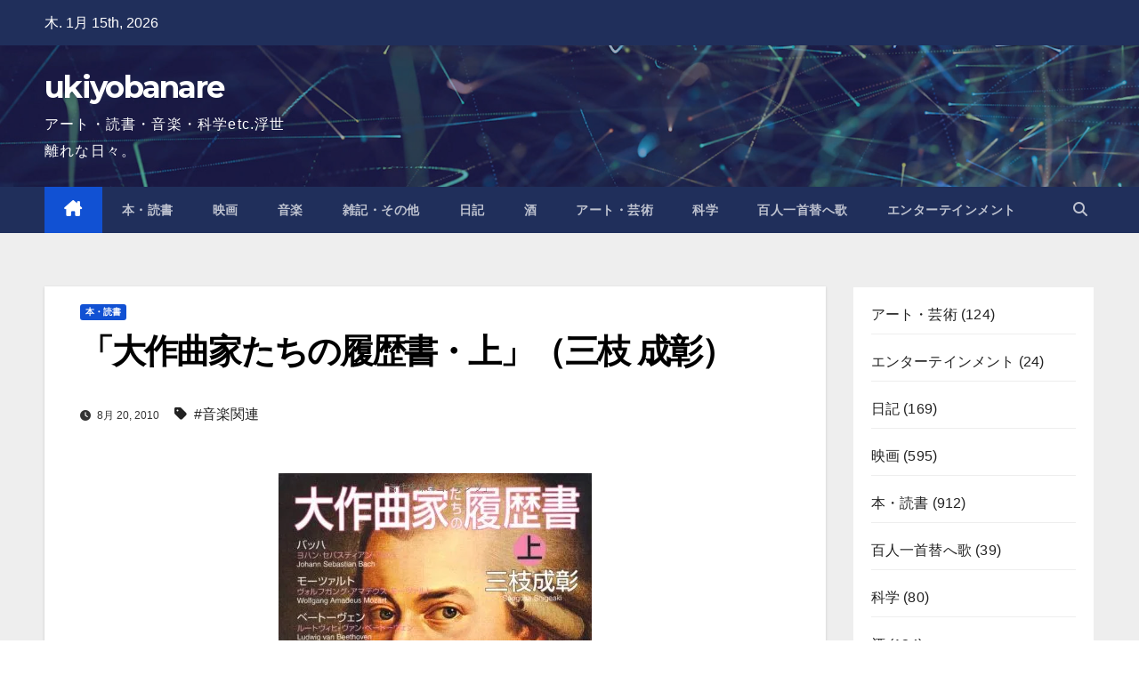

--- FILE ---
content_type: text/html; charset=UTF-8
request_url: https://ukiyobanare.com/2010/book/rirekisho1/
body_size: 21502
content:
<!DOCTYPE html>
<html lang="ja">
<head><style>img.lazy{min-height:1px}</style><link href="https://ukiyobanare.com/wp-content/plugins/w3-total-cache/pub/js/lazyload.min.js" as="script">
<meta charset="UTF-8">
<meta name="viewport" content="width=device-width, initial-scale=1">
<link rel="profile" href="http://gmpg.org/xfn/11">
<meta name='robots' content='index, follow, max-image-preview:large, max-snippet:-1, max-video-preview:-1' />

	<!-- This site is optimized with the Yoast SEO plugin v26.6 - https://yoast.com/wordpress/plugins/seo/ -->
	<title>「大作曲家たちの履歴書・上」（三枝 成彰） - ukiyobanare</title>
	<link rel="canonical" href="https://ukiyobanare.com/2010/book/rirekisho1/" />
	<meta property="og:locale" content="ja_JP" />
	<meta property="og:type" content="article" />
	<meta property="og:title" content="「大作曲家たちの履歴書・上」（三枝 成彰） - ukiyobanare" />
	<meta property="og:description" content="評論家が書く作曲家伝なんかは、ちっとも面白くないが、 作曲家が書く作曲家伝は面白いということに気付かせてくれたのが、この本。 上巻ではバロックから後期ロマン派までの10人の作曲家を採り上げている。 バッハ モーツァルト [&hellip;]" />
	<meta property="og:url" content="https://ukiyobanare.com/2010/book/rirekisho1/" />
	<meta property="og:site_name" content="ukiyobanare" />
	<meta property="article:published_time" content="2010-08-20T06:00:55+00:00" />
	<meta property="article:modified_time" content="2023-01-17T03:30:38+00:00" />
	<meta property="og:image" content="https://i0.wp.com/ukiyobanare.com/wp-content/uploads/2019/08/rireki1.jpg?fit=352%2C500&ssl=1" />
	<meta property="og:image:width" content="352" />
	<meta property="og:image:height" content="500" />
	<meta property="og:image:type" content="image/jpeg" />
	<meta name="author" content="TAKANARI SEKINE" />
	<meta name="twitter:card" content="summary_large_image" />
	<meta name="twitter:creator" content="@ukiyobanare1974" />
	<meta name="twitter:site" content="@ukiyobanare1974" />
	<meta name="twitter:label1" content="執筆者" />
	<meta name="twitter:data1" content="TAKANARI SEKINE" />
	<script type="application/ld+json" class="yoast-schema-graph">{"@context":"https://schema.org","@graph":[{"@type":"Article","@id":"https://ukiyobanare.com/2010/book/rirekisho1/#article","isPartOf":{"@id":"https://ukiyobanare.com/2010/book/rirekisho1/"},"author":{"name":"TAKANARI SEKINE","@id":"https://ukiyobanare.com/#/schema/person/2a5bdb827c55d7176c91e3bbd68244fe"},"headline":"「大作曲家たちの履歴書・上」（三枝 成彰）","datePublished":"2010-08-20T06:00:55+00:00","dateModified":"2023-01-17T03:30:38+00:00","mainEntityOfPage":{"@id":"https://ukiyobanare.com/2010/book/rirekisho1/"},"wordCount":0,"commentCount":0,"publisher":{"@id":"https://ukiyobanare.com/#/schema/person/2a5bdb827c55d7176c91e3bbd68244fe"},"image":{"@id":"https://ukiyobanare.com/2010/book/rirekisho1/#primaryimage"},"thumbnailUrl":"https://i0.wp.com/ukiyobanare.com/wp-content/uploads/2019/08/rireki1.jpg?fit=352%2C500&ssl=1","keywords":["音楽関連"],"articleSection":["本・読書"],"inLanguage":"ja","potentialAction":[{"@type":"CommentAction","name":"Comment","target":["https://ukiyobanare.com/2010/book/rirekisho1/#respond"]}]},{"@type":"WebPage","@id":"https://ukiyobanare.com/2010/book/rirekisho1/","url":"https://ukiyobanare.com/2010/book/rirekisho1/","name":"「大作曲家たちの履歴書・上」（三枝 成彰） - ukiyobanare","isPartOf":{"@id":"https://ukiyobanare.com/#website"},"primaryImageOfPage":{"@id":"https://ukiyobanare.com/2010/book/rirekisho1/#primaryimage"},"image":{"@id":"https://ukiyobanare.com/2010/book/rirekisho1/#primaryimage"},"thumbnailUrl":"https://i0.wp.com/ukiyobanare.com/wp-content/uploads/2019/08/rireki1.jpg?fit=352%2C500&ssl=1","datePublished":"2010-08-20T06:00:55+00:00","dateModified":"2023-01-17T03:30:38+00:00","breadcrumb":{"@id":"https://ukiyobanare.com/2010/book/rirekisho1/#breadcrumb"},"inLanguage":"ja","potentialAction":[{"@type":"ReadAction","target":["https://ukiyobanare.com/2010/book/rirekisho1/"]}]},{"@type":"ImageObject","inLanguage":"ja","@id":"https://ukiyobanare.com/2010/book/rirekisho1/#primaryimage","url":"https://i0.wp.com/ukiyobanare.com/wp-content/uploads/2019/08/rireki1.jpg?fit=352%2C500&ssl=1","contentUrl":"https://i0.wp.com/ukiyobanare.com/wp-content/uploads/2019/08/rireki1.jpg?fit=352%2C500&ssl=1","width":352,"height":500,"caption":"「大作曲家たちの履歴書・上」（三枝 成彰）"},{"@type":"BreadcrumbList","@id":"https://ukiyobanare.com/2010/book/rirekisho1/#breadcrumb","itemListElement":[{"@type":"ListItem","position":1,"name":"ホーム","item":"https://ukiyobanare.com/"},{"@type":"ListItem","position":2,"name":"「大作曲家たちの履歴書・上」（三枝 成彰）"}]},{"@type":"WebSite","@id":"https://ukiyobanare.com/#website","url":"https://ukiyobanare.com/","name":"ukiyobanare","description":"アート・読書・音楽・科学etc.浮世離れな日々。","publisher":{"@id":"https://ukiyobanare.com/#/schema/person/2a5bdb827c55d7176c91e3bbd68244fe"},"potentialAction":[{"@type":"SearchAction","target":{"@type":"EntryPoint","urlTemplate":"https://ukiyobanare.com/?s={search_term_string}"},"query-input":{"@type":"PropertyValueSpecification","valueRequired":true,"valueName":"search_term_string"}}],"inLanguage":"ja"},{"@type":["Person","Organization"],"@id":"https://ukiyobanare.com/#/schema/person/2a5bdb827c55d7176c91e3bbd68244fe","name":"TAKANARI SEKINE","image":{"@type":"ImageObject","inLanguage":"ja","@id":"https://ukiyobanare.com/#/schema/person/image/","url":"https://secure.gravatar.com/avatar/2cc2801ac4552e030743e53dabb4636a42e2e147b78cd3429455cd9e2e7328e3?s=96&d=mm&r=g","contentUrl":"https://secure.gravatar.com/avatar/2cc2801ac4552e030743e53dabb4636a42e2e147b78cd3429455cd9e2e7328e3?s=96&d=mm&r=g","caption":"TAKANARI SEKINE"},"logo":{"@id":"https://ukiyobanare.com/#/schema/person/image/"},"sameAs":["https://ukiyobanare.com","https://x.com/ukiyobanare1974"],"url":"https://ukiyobanare.com/author/takanaryukiyobanare-com/"}]}</script>
	<!-- / Yoast SEO plugin. -->


<link rel='dns-prefetch' href='//stats.wp.com' />
<link rel='dns-prefetch' href='//fonts.googleapis.com' />
<link rel='dns-prefetch' href='//widgets.wp.com' />
<link rel='dns-prefetch' href='//s0.wp.com' />
<link rel='dns-prefetch' href='//0.gravatar.com' />
<link rel='dns-prefetch' href='//1.gravatar.com' />
<link rel='dns-prefetch' href='//2.gravatar.com' />
<link rel='preconnect' href='//i0.wp.com' />
<link rel='preconnect' href='//c0.wp.com' />
<link rel="alternate" type="application/rss+xml" title="ukiyobanare &raquo; フィード" href="https://ukiyobanare.com/feed/" />
<link rel="alternate" type="application/rss+xml" title="ukiyobanare &raquo; コメントフィード" href="https://ukiyobanare.com/comments/feed/" />
<link rel="alternate" type="application/rss+xml" title="ukiyobanare &raquo; 「大作曲家たちの履歴書・上」（三枝 成彰） のコメントのフィード" href="https://ukiyobanare.com/2010/book/rirekisho1/feed/" />
<link rel="alternate" title="oEmbed (JSON)" type="application/json+oembed" href="https://ukiyobanare.com/wp-json/oembed/1.0/embed?url=https%3A%2F%2Fukiyobanare.com%2F2010%2Fbook%2Frirekisho1%2F" />
<link rel="alternate" title="oEmbed (XML)" type="text/xml+oembed" href="https://ukiyobanare.com/wp-json/oembed/1.0/embed?url=https%3A%2F%2Fukiyobanare.com%2F2010%2Fbook%2Frirekisho1%2F&#038;format=xml" />
		<!-- This site uses the Google Analytics by MonsterInsights plugin v9.11.1 - Using Analytics tracking - https://www.monsterinsights.com/ -->
							<script src="//www.googletagmanager.com/gtag/js?id=G-BGB2G77NXX"  data-cfasync="false" data-wpfc-render="false" async></script>
			<script data-cfasync="false" data-wpfc-render="false">
				var mi_version = '9.11.1';
				var mi_track_user = true;
				var mi_no_track_reason = '';
								var MonsterInsightsDefaultLocations = {"page_location":"https:\/\/ukiyobanare.com\/2010\/book\/rirekisho1\/"};
								if ( typeof MonsterInsightsPrivacyGuardFilter === 'function' ) {
					var MonsterInsightsLocations = (typeof MonsterInsightsExcludeQuery === 'object') ? MonsterInsightsPrivacyGuardFilter( MonsterInsightsExcludeQuery ) : MonsterInsightsPrivacyGuardFilter( MonsterInsightsDefaultLocations );
				} else {
					var MonsterInsightsLocations = (typeof MonsterInsightsExcludeQuery === 'object') ? MonsterInsightsExcludeQuery : MonsterInsightsDefaultLocations;
				}

								var disableStrs = [
										'ga-disable-G-BGB2G77NXX',
									];

				/* Function to detect opted out users */
				function __gtagTrackerIsOptedOut() {
					for (var index = 0; index < disableStrs.length; index++) {
						if (document.cookie.indexOf(disableStrs[index] + '=true') > -1) {
							return true;
						}
					}

					return false;
				}

				/* Disable tracking if the opt-out cookie exists. */
				if (__gtagTrackerIsOptedOut()) {
					for (var index = 0; index < disableStrs.length; index++) {
						window[disableStrs[index]] = true;
					}
				}

				/* Opt-out function */
				function __gtagTrackerOptout() {
					for (var index = 0; index < disableStrs.length; index++) {
						document.cookie = disableStrs[index] + '=true; expires=Thu, 31 Dec 2099 23:59:59 UTC; path=/';
						window[disableStrs[index]] = true;
					}
				}

				if ('undefined' === typeof gaOptout) {
					function gaOptout() {
						__gtagTrackerOptout();
					}
				}
								window.dataLayer = window.dataLayer || [];

				window.MonsterInsightsDualTracker = {
					helpers: {},
					trackers: {},
				};
				if (mi_track_user) {
					function __gtagDataLayer() {
						dataLayer.push(arguments);
					}

					function __gtagTracker(type, name, parameters) {
						if (!parameters) {
							parameters = {};
						}

						if (parameters.send_to) {
							__gtagDataLayer.apply(null, arguments);
							return;
						}

						if (type === 'event') {
														parameters.send_to = monsterinsights_frontend.v4_id;
							var hookName = name;
							if (typeof parameters['event_category'] !== 'undefined') {
								hookName = parameters['event_category'] + ':' + name;
							}

							if (typeof MonsterInsightsDualTracker.trackers[hookName] !== 'undefined') {
								MonsterInsightsDualTracker.trackers[hookName](parameters);
							} else {
								__gtagDataLayer('event', name, parameters);
							}
							
						} else {
							__gtagDataLayer.apply(null, arguments);
						}
					}

					__gtagTracker('js', new Date());
					__gtagTracker('set', {
						'developer_id.dZGIzZG': true,
											});
					if ( MonsterInsightsLocations.page_location ) {
						__gtagTracker('set', MonsterInsightsLocations);
					}
										__gtagTracker('config', 'G-BGB2G77NXX', {"forceSSL":"true","link_attribution":"true"} );
										window.gtag = __gtagTracker;										(function () {
						/* https://developers.google.com/analytics/devguides/collection/analyticsjs/ */
						/* ga and __gaTracker compatibility shim. */
						var noopfn = function () {
							return null;
						};
						var newtracker = function () {
							return new Tracker();
						};
						var Tracker = function () {
							return null;
						};
						var p = Tracker.prototype;
						p.get = noopfn;
						p.set = noopfn;
						p.send = function () {
							var args = Array.prototype.slice.call(arguments);
							args.unshift('send');
							__gaTracker.apply(null, args);
						};
						var __gaTracker = function () {
							var len = arguments.length;
							if (len === 0) {
								return;
							}
							var f = arguments[len - 1];
							if (typeof f !== 'object' || f === null || typeof f.hitCallback !== 'function') {
								if ('send' === arguments[0]) {
									var hitConverted, hitObject = false, action;
									if ('event' === arguments[1]) {
										if ('undefined' !== typeof arguments[3]) {
											hitObject = {
												'eventAction': arguments[3],
												'eventCategory': arguments[2],
												'eventLabel': arguments[4],
												'value': arguments[5] ? arguments[5] : 1,
											}
										}
									}
									if ('pageview' === arguments[1]) {
										if ('undefined' !== typeof arguments[2]) {
											hitObject = {
												'eventAction': 'page_view',
												'page_path': arguments[2],
											}
										}
									}
									if (typeof arguments[2] === 'object') {
										hitObject = arguments[2];
									}
									if (typeof arguments[5] === 'object') {
										Object.assign(hitObject, arguments[5]);
									}
									if ('undefined' !== typeof arguments[1].hitType) {
										hitObject = arguments[1];
										if ('pageview' === hitObject.hitType) {
											hitObject.eventAction = 'page_view';
										}
									}
									if (hitObject) {
										action = 'timing' === arguments[1].hitType ? 'timing_complete' : hitObject.eventAction;
										hitConverted = mapArgs(hitObject);
										__gtagTracker('event', action, hitConverted);
									}
								}
								return;
							}

							function mapArgs(args) {
								var arg, hit = {};
								var gaMap = {
									'eventCategory': 'event_category',
									'eventAction': 'event_action',
									'eventLabel': 'event_label',
									'eventValue': 'event_value',
									'nonInteraction': 'non_interaction',
									'timingCategory': 'event_category',
									'timingVar': 'name',
									'timingValue': 'value',
									'timingLabel': 'event_label',
									'page': 'page_path',
									'location': 'page_location',
									'title': 'page_title',
									'referrer' : 'page_referrer',
								};
								for (arg in args) {
																		if (!(!args.hasOwnProperty(arg) || !gaMap.hasOwnProperty(arg))) {
										hit[gaMap[arg]] = args[arg];
									} else {
										hit[arg] = args[arg];
									}
								}
								return hit;
							}

							try {
								f.hitCallback();
							} catch (ex) {
							}
						};
						__gaTracker.create = newtracker;
						__gaTracker.getByName = newtracker;
						__gaTracker.getAll = function () {
							return [];
						};
						__gaTracker.remove = noopfn;
						__gaTracker.loaded = true;
						window['__gaTracker'] = __gaTracker;
					})();
									} else {
										console.log("");
					(function () {
						function __gtagTracker() {
							return null;
						}

						window['__gtagTracker'] = __gtagTracker;
						window['gtag'] = __gtagTracker;
					})();
									}
			</script>
							<!-- / Google Analytics by MonsterInsights -->
		<style id='wp-img-auto-sizes-contain-inline-css'>
img:is([sizes=auto i],[sizes^="auto," i]){contain-intrinsic-size:3000px 1500px}
/*# sourceURL=wp-img-auto-sizes-contain-inline-css */
</style>
<link rel='stylesheet' id='jetpack_related-posts-css' href='https://c0.wp.com/p/jetpack/15.3.1/modules/related-posts/related-posts.css' media='all' />
<style id='wp-emoji-styles-inline-css'>

	img.wp-smiley, img.emoji {
		display: inline !important;
		border: none !important;
		box-shadow: none !important;
		height: 1em !important;
		width: 1em !important;
		margin: 0 0.07em !important;
		vertical-align: -0.1em !important;
		background: none !important;
		padding: 0 !important;
	}
/*# sourceURL=wp-emoji-styles-inline-css */
</style>
<style id='wp-block-library-inline-css'>
:root{--wp-block-synced-color:#7a00df;--wp-block-synced-color--rgb:122,0,223;--wp-bound-block-color:var(--wp-block-synced-color);--wp-editor-canvas-background:#ddd;--wp-admin-theme-color:#007cba;--wp-admin-theme-color--rgb:0,124,186;--wp-admin-theme-color-darker-10:#006ba1;--wp-admin-theme-color-darker-10--rgb:0,107,160.5;--wp-admin-theme-color-darker-20:#005a87;--wp-admin-theme-color-darker-20--rgb:0,90,135;--wp-admin-border-width-focus:2px}@media (min-resolution:192dpi){:root{--wp-admin-border-width-focus:1.5px}}.wp-element-button{cursor:pointer}:root .has-very-light-gray-background-color{background-color:#eee}:root .has-very-dark-gray-background-color{background-color:#313131}:root .has-very-light-gray-color{color:#eee}:root .has-very-dark-gray-color{color:#313131}:root .has-vivid-green-cyan-to-vivid-cyan-blue-gradient-background{background:linear-gradient(135deg,#00d084,#0693e3)}:root .has-purple-crush-gradient-background{background:linear-gradient(135deg,#34e2e4,#4721fb 50%,#ab1dfe)}:root .has-hazy-dawn-gradient-background{background:linear-gradient(135deg,#faaca8,#dad0ec)}:root .has-subdued-olive-gradient-background{background:linear-gradient(135deg,#fafae1,#67a671)}:root .has-atomic-cream-gradient-background{background:linear-gradient(135deg,#fdd79a,#004a59)}:root .has-nightshade-gradient-background{background:linear-gradient(135deg,#330968,#31cdcf)}:root .has-midnight-gradient-background{background:linear-gradient(135deg,#020381,#2874fc)}:root{--wp--preset--font-size--normal:16px;--wp--preset--font-size--huge:42px}.has-regular-font-size{font-size:1em}.has-larger-font-size{font-size:2.625em}.has-normal-font-size{font-size:var(--wp--preset--font-size--normal)}.has-huge-font-size{font-size:var(--wp--preset--font-size--huge)}.has-text-align-center{text-align:center}.has-text-align-left{text-align:left}.has-text-align-right{text-align:right}.has-fit-text{white-space:nowrap!important}#end-resizable-editor-section{display:none}.aligncenter{clear:both}.items-justified-left{justify-content:flex-start}.items-justified-center{justify-content:center}.items-justified-right{justify-content:flex-end}.items-justified-space-between{justify-content:space-between}.screen-reader-text{border:0;clip-path:inset(50%);height:1px;margin:-1px;overflow:hidden;padding:0;position:absolute;width:1px;word-wrap:normal!important}.screen-reader-text:focus{background-color:#ddd;clip-path:none;color:#444;display:block;font-size:1em;height:auto;left:5px;line-height:normal;padding:15px 23px 14px;text-decoration:none;top:5px;width:auto;z-index:100000}html :where(.has-border-color){border-style:solid}html :where([style*=border-top-color]){border-top-style:solid}html :where([style*=border-right-color]){border-right-style:solid}html :where([style*=border-bottom-color]){border-bottom-style:solid}html :where([style*=border-left-color]){border-left-style:solid}html :where([style*=border-width]){border-style:solid}html :where([style*=border-top-width]){border-top-style:solid}html :where([style*=border-right-width]){border-right-style:solid}html :where([style*=border-bottom-width]){border-bottom-style:solid}html :where([style*=border-left-width]){border-left-style:solid}html :where(img[class*=wp-image-]){height:auto;max-width:100%}:where(figure){margin:0 0 1em}html :where(.is-position-sticky){--wp-admin--admin-bar--position-offset:var(--wp-admin--admin-bar--height,0px)}@media screen and (max-width:600px){html :where(.is-position-sticky){--wp-admin--admin-bar--position-offset:0px}}

/*# sourceURL=wp-block-library-inline-css */
</style><style id='wp-block-archives-inline-css'>
.wp-block-archives{box-sizing:border-box}.wp-block-archives-dropdown label{display:block}
/*# sourceURL=https://c0.wp.com/c/6.9/wp-includes/blocks/archives/style.min.css */
</style>
<style id='wp-block-categories-inline-css'>
.wp-block-categories{box-sizing:border-box}.wp-block-categories.alignleft{margin-right:2em}.wp-block-categories.alignright{margin-left:2em}.wp-block-categories.wp-block-categories-dropdown.aligncenter{text-align:center}.wp-block-categories .wp-block-categories__label{display:block;width:100%}
/*# sourceURL=https://c0.wp.com/c/6.9/wp-includes/blocks/categories/style.min.css */
</style>
<style id='wp-block-tag-cloud-inline-css'>
.wp-block-tag-cloud{box-sizing:border-box}.wp-block-tag-cloud.aligncenter{justify-content:center;text-align:center}.wp-block-tag-cloud a{display:inline-block;margin-right:5px}.wp-block-tag-cloud span{display:inline-block;margin-left:5px;text-decoration:none}:root :where(.wp-block-tag-cloud.is-style-outline){display:flex;flex-wrap:wrap;gap:1ch}:root :where(.wp-block-tag-cloud.is-style-outline a){border:1px solid;font-size:unset!important;margin-right:0;padding:1ch 2ch;text-decoration:none!important}
/*# sourceURL=https://c0.wp.com/c/6.9/wp-includes/blocks/tag-cloud/style.min.css */
</style>
<style id='global-styles-inline-css'>
:root{--wp--preset--aspect-ratio--square: 1;--wp--preset--aspect-ratio--4-3: 4/3;--wp--preset--aspect-ratio--3-4: 3/4;--wp--preset--aspect-ratio--3-2: 3/2;--wp--preset--aspect-ratio--2-3: 2/3;--wp--preset--aspect-ratio--16-9: 16/9;--wp--preset--aspect-ratio--9-16: 9/16;--wp--preset--color--black: #000000;--wp--preset--color--cyan-bluish-gray: #abb8c3;--wp--preset--color--white: #ffffff;--wp--preset--color--pale-pink: #f78da7;--wp--preset--color--vivid-red: #cf2e2e;--wp--preset--color--luminous-vivid-orange: #ff6900;--wp--preset--color--luminous-vivid-amber: #fcb900;--wp--preset--color--light-green-cyan: #7bdcb5;--wp--preset--color--vivid-green-cyan: #00d084;--wp--preset--color--pale-cyan-blue: #8ed1fc;--wp--preset--color--vivid-cyan-blue: #0693e3;--wp--preset--color--vivid-purple: #9b51e0;--wp--preset--gradient--vivid-cyan-blue-to-vivid-purple: linear-gradient(135deg,rgb(6,147,227) 0%,rgb(155,81,224) 100%);--wp--preset--gradient--light-green-cyan-to-vivid-green-cyan: linear-gradient(135deg,rgb(122,220,180) 0%,rgb(0,208,130) 100%);--wp--preset--gradient--luminous-vivid-amber-to-luminous-vivid-orange: linear-gradient(135deg,rgb(252,185,0) 0%,rgb(255,105,0) 100%);--wp--preset--gradient--luminous-vivid-orange-to-vivid-red: linear-gradient(135deg,rgb(255,105,0) 0%,rgb(207,46,46) 100%);--wp--preset--gradient--very-light-gray-to-cyan-bluish-gray: linear-gradient(135deg,rgb(238,238,238) 0%,rgb(169,184,195) 100%);--wp--preset--gradient--cool-to-warm-spectrum: linear-gradient(135deg,rgb(74,234,220) 0%,rgb(151,120,209) 20%,rgb(207,42,186) 40%,rgb(238,44,130) 60%,rgb(251,105,98) 80%,rgb(254,248,76) 100%);--wp--preset--gradient--blush-light-purple: linear-gradient(135deg,rgb(255,206,236) 0%,rgb(152,150,240) 100%);--wp--preset--gradient--blush-bordeaux: linear-gradient(135deg,rgb(254,205,165) 0%,rgb(254,45,45) 50%,rgb(107,0,62) 100%);--wp--preset--gradient--luminous-dusk: linear-gradient(135deg,rgb(255,203,112) 0%,rgb(199,81,192) 50%,rgb(65,88,208) 100%);--wp--preset--gradient--pale-ocean: linear-gradient(135deg,rgb(255,245,203) 0%,rgb(182,227,212) 50%,rgb(51,167,181) 100%);--wp--preset--gradient--electric-grass: linear-gradient(135deg,rgb(202,248,128) 0%,rgb(113,206,126) 100%);--wp--preset--gradient--midnight: linear-gradient(135deg,rgb(2,3,129) 0%,rgb(40,116,252) 100%);--wp--preset--font-size--small: 13px;--wp--preset--font-size--medium: 20px;--wp--preset--font-size--large: 36px;--wp--preset--font-size--x-large: 42px;--wp--preset--spacing--20: 0.44rem;--wp--preset--spacing--30: 0.67rem;--wp--preset--spacing--40: 1rem;--wp--preset--spacing--50: 1.5rem;--wp--preset--spacing--60: 2.25rem;--wp--preset--spacing--70: 3.38rem;--wp--preset--spacing--80: 5.06rem;--wp--preset--shadow--natural: 6px 6px 9px rgba(0, 0, 0, 0.2);--wp--preset--shadow--deep: 12px 12px 50px rgba(0, 0, 0, 0.4);--wp--preset--shadow--sharp: 6px 6px 0px rgba(0, 0, 0, 0.2);--wp--preset--shadow--outlined: 6px 6px 0px -3px rgb(255, 255, 255), 6px 6px rgb(0, 0, 0);--wp--preset--shadow--crisp: 6px 6px 0px rgb(0, 0, 0);}:root :where(.is-layout-flow) > :first-child{margin-block-start: 0;}:root :where(.is-layout-flow) > :last-child{margin-block-end: 0;}:root :where(.is-layout-flow) > *{margin-block-start: 24px;margin-block-end: 0;}:root :where(.is-layout-constrained) > :first-child{margin-block-start: 0;}:root :where(.is-layout-constrained) > :last-child{margin-block-end: 0;}:root :where(.is-layout-constrained) > *{margin-block-start: 24px;margin-block-end: 0;}:root :where(.is-layout-flex){gap: 24px;}:root :where(.is-layout-grid){gap: 24px;}body .is-layout-flex{display: flex;}.is-layout-flex{flex-wrap: wrap;align-items: center;}.is-layout-flex > :is(*, div){margin: 0;}body .is-layout-grid{display: grid;}.is-layout-grid > :is(*, div){margin: 0;}.has-black-color{color: var(--wp--preset--color--black) !important;}.has-cyan-bluish-gray-color{color: var(--wp--preset--color--cyan-bluish-gray) !important;}.has-white-color{color: var(--wp--preset--color--white) !important;}.has-pale-pink-color{color: var(--wp--preset--color--pale-pink) !important;}.has-vivid-red-color{color: var(--wp--preset--color--vivid-red) !important;}.has-luminous-vivid-orange-color{color: var(--wp--preset--color--luminous-vivid-orange) !important;}.has-luminous-vivid-amber-color{color: var(--wp--preset--color--luminous-vivid-amber) !important;}.has-light-green-cyan-color{color: var(--wp--preset--color--light-green-cyan) !important;}.has-vivid-green-cyan-color{color: var(--wp--preset--color--vivid-green-cyan) !important;}.has-pale-cyan-blue-color{color: var(--wp--preset--color--pale-cyan-blue) !important;}.has-vivid-cyan-blue-color{color: var(--wp--preset--color--vivid-cyan-blue) !important;}.has-vivid-purple-color{color: var(--wp--preset--color--vivid-purple) !important;}.has-black-background-color{background-color: var(--wp--preset--color--black) !important;}.has-cyan-bluish-gray-background-color{background-color: var(--wp--preset--color--cyan-bluish-gray) !important;}.has-white-background-color{background-color: var(--wp--preset--color--white) !important;}.has-pale-pink-background-color{background-color: var(--wp--preset--color--pale-pink) !important;}.has-vivid-red-background-color{background-color: var(--wp--preset--color--vivid-red) !important;}.has-luminous-vivid-orange-background-color{background-color: var(--wp--preset--color--luminous-vivid-orange) !important;}.has-luminous-vivid-amber-background-color{background-color: var(--wp--preset--color--luminous-vivid-amber) !important;}.has-light-green-cyan-background-color{background-color: var(--wp--preset--color--light-green-cyan) !important;}.has-vivid-green-cyan-background-color{background-color: var(--wp--preset--color--vivid-green-cyan) !important;}.has-pale-cyan-blue-background-color{background-color: var(--wp--preset--color--pale-cyan-blue) !important;}.has-vivid-cyan-blue-background-color{background-color: var(--wp--preset--color--vivid-cyan-blue) !important;}.has-vivid-purple-background-color{background-color: var(--wp--preset--color--vivid-purple) !important;}.has-black-border-color{border-color: var(--wp--preset--color--black) !important;}.has-cyan-bluish-gray-border-color{border-color: var(--wp--preset--color--cyan-bluish-gray) !important;}.has-white-border-color{border-color: var(--wp--preset--color--white) !important;}.has-pale-pink-border-color{border-color: var(--wp--preset--color--pale-pink) !important;}.has-vivid-red-border-color{border-color: var(--wp--preset--color--vivid-red) !important;}.has-luminous-vivid-orange-border-color{border-color: var(--wp--preset--color--luminous-vivid-orange) !important;}.has-luminous-vivid-amber-border-color{border-color: var(--wp--preset--color--luminous-vivid-amber) !important;}.has-light-green-cyan-border-color{border-color: var(--wp--preset--color--light-green-cyan) !important;}.has-vivid-green-cyan-border-color{border-color: var(--wp--preset--color--vivid-green-cyan) !important;}.has-pale-cyan-blue-border-color{border-color: var(--wp--preset--color--pale-cyan-blue) !important;}.has-vivid-cyan-blue-border-color{border-color: var(--wp--preset--color--vivid-cyan-blue) !important;}.has-vivid-purple-border-color{border-color: var(--wp--preset--color--vivid-purple) !important;}.has-vivid-cyan-blue-to-vivid-purple-gradient-background{background: var(--wp--preset--gradient--vivid-cyan-blue-to-vivid-purple) !important;}.has-light-green-cyan-to-vivid-green-cyan-gradient-background{background: var(--wp--preset--gradient--light-green-cyan-to-vivid-green-cyan) !important;}.has-luminous-vivid-amber-to-luminous-vivid-orange-gradient-background{background: var(--wp--preset--gradient--luminous-vivid-amber-to-luminous-vivid-orange) !important;}.has-luminous-vivid-orange-to-vivid-red-gradient-background{background: var(--wp--preset--gradient--luminous-vivid-orange-to-vivid-red) !important;}.has-very-light-gray-to-cyan-bluish-gray-gradient-background{background: var(--wp--preset--gradient--very-light-gray-to-cyan-bluish-gray) !important;}.has-cool-to-warm-spectrum-gradient-background{background: var(--wp--preset--gradient--cool-to-warm-spectrum) !important;}.has-blush-light-purple-gradient-background{background: var(--wp--preset--gradient--blush-light-purple) !important;}.has-blush-bordeaux-gradient-background{background: var(--wp--preset--gradient--blush-bordeaux) !important;}.has-luminous-dusk-gradient-background{background: var(--wp--preset--gradient--luminous-dusk) !important;}.has-pale-ocean-gradient-background{background: var(--wp--preset--gradient--pale-ocean) !important;}.has-electric-grass-gradient-background{background: var(--wp--preset--gradient--electric-grass) !important;}.has-midnight-gradient-background{background: var(--wp--preset--gradient--midnight) !important;}.has-small-font-size{font-size: var(--wp--preset--font-size--small) !important;}.has-medium-font-size{font-size: var(--wp--preset--font-size--medium) !important;}.has-large-font-size{font-size: var(--wp--preset--font-size--large) !important;}.has-x-large-font-size{font-size: var(--wp--preset--font-size--x-large) !important;}
/*# sourceURL=global-styles-inline-css */
</style>

<style id='classic-theme-styles-inline-css'>
/*! This file is auto-generated */
.wp-block-button__link{color:#fff;background-color:#32373c;border-radius:9999px;box-shadow:none;text-decoration:none;padding:calc(.667em + 2px) calc(1.333em + 2px);font-size:1.125em}.wp-block-file__button{background:#32373c;color:#fff;text-decoration:none}
/*# sourceURL=/wp-includes/css/classic-themes.min.css */
</style>
<link rel='stylesheet' id='newsup-fonts-css' href='//fonts.googleapis.com/css?family=Montserrat%3A400%2C500%2C700%2C800%7CWork%2BSans%3A300%2C400%2C500%2C600%2C700%2C800%2C900%26display%3Dswap&#038;subset=latin%2Clatin-ext' media='all' />
<link rel='stylesheet' id='bootstrap-css' href='https://ukiyobanare.com/wp-content/themes/newsup/css/bootstrap.css?ver=6.9' media='all' />
<link rel='stylesheet' id='newsup-style-css' href='https://ukiyobanare.com/wp-content/themes/newsup/style.css?ver=6.9' media='all' />
<style id='newsup-style-inline-css'>
.byline, .comments-link { clip: rect(1px, 1px, 1px, 1px); height: 1px; position: absolute; overflow: hidden; width: 1px; }
/*# sourceURL=newsup-style-inline-css */
</style>
<link rel='stylesheet' id='newsup-default-css' href='https://ukiyobanare.com/wp-content/themes/newsup/css/colors/default.css?ver=6.9' media='all' />
<link rel='stylesheet' id='font-awesome-5-all-css' href='https://ukiyobanare.com/wp-content/themes/newsup/css/font-awesome/css/all.min.css?ver=6.9' media='all' />
<link rel='stylesheet' id='font-awesome-4-shim-css' href='https://ukiyobanare.com/wp-content/themes/newsup/css/font-awesome/css/v4-shims.min.css?ver=6.9' media='all' />
<link rel='stylesheet' id='owl-carousel-css' href='https://ukiyobanare.com/wp-content/themes/newsup/css/owl.carousel.css?ver=6.9' media='all' />
<link rel='stylesheet' id='smartmenus-css' href='https://ukiyobanare.com/wp-content/themes/newsup/css/jquery.smartmenus.bootstrap.css?ver=6.9' media='all' />
<link rel='stylesheet' id='newsup-custom-css-css' href='https://ukiyobanare.com/wp-content/themes/newsup/inc/ansar/customize/css/customizer.css?ver=1.0' media='all' />
<link rel='stylesheet' id='jetpack_likes-css' href='https://c0.wp.com/p/jetpack/15.3.1/modules/likes/style.css' media='all' />
<link rel='stylesheet' id='sharedaddy-css' href='https://c0.wp.com/p/jetpack/15.3.1/modules/sharedaddy/sharing.css' media='all' />
<link rel='stylesheet' id='social-logos-css' href='https://c0.wp.com/p/jetpack/15.3.1/_inc/social-logos/social-logos.min.css' media='all' />
<script id="jetpack_related-posts-js-extra">
var related_posts_js_options = {"post_heading":"h4"};
//# sourceURL=jetpack_related-posts-js-extra
</script>
<script src="https://c0.wp.com/p/jetpack/15.3.1/_inc/build/related-posts/related-posts.min.js" id="jetpack_related-posts-js"></script>
<script src="https://ukiyobanare.com/wp-content/plugins/google-analytics-for-wordpress/assets/js/frontend-gtag.min.js?ver=9.11.1" id="monsterinsights-frontend-script-js" async data-wp-strategy="async"></script>
<script data-cfasync="false" data-wpfc-render="false" id='monsterinsights-frontend-script-js-extra'>var monsterinsights_frontend = {"js_events_tracking":"true","download_extensions":"doc,pdf,ppt,zip,xls,docx,pptx,xlsx","inbound_paths":"[{\"path\":\"\\\/go\\\/\",\"label\":\"affiliate\"},{\"path\":\"\\\/recommend\\\/\",\"label\":\"affiliate\"}]","home_url":"https:\/\/ukiyobanare.com","hash_tracking":"false","v4_id":"G-BGB2G77NXX"};</script>
<script src="https://c0.wp.com/c/6.9/wp-includes/js/jquery/jquery.min.js" id="jquery-core-js"></script>
<script src="https://c0.wp.com/c/6.9/wp-includes/js/jquery/jquery-migrate.min.js" id="jquery-migrate-js"></script>
<script src="https://ukiyobanare.com/wp-content/themes/newsup/js/navigation.js?ver=6.9" id="newsup-navigation-js"></script>
<script src="https://ukiyobanare.com/wp-content/themes/newsup/js/bootstrap.js?ver=6.9" id="bootstrap-js"></script>
<script src="https://ukiyobanare.com/wp-content/themes/newsup/js/owl.carousel.min.js?ver=6.9" id="owl-carousel-min-js"></script>
<script src="https://ukiyobanare.com/wp-content/themes/newsup/js/jquery.smartmenus.js?ver=6.9" id="smartmenus-js-js"></script>
<script src="https://ukiyobanare.com/wp-content/themes/newsup/js/jquery.smartmenus.bootstrap.js?ver=6.9" id="bootstrap-smartmenus-js-js"></script>
<script src="https://ukiyobanare.com/wp-content/themes/newsup/js/jquery.marquee.js?ver=6.9" id="newsup-marquee-js-js"></script>
<script src="https://ukiyobanare.com/wp-content/themes/newsup/js/main.js?ver=6.9" id="newsup-main-js-js"></script>
<link rel="https://api.w.org/" href="https://ukiyobanare.com/wp-json/" /><link rel="alternate" title="JSON" type="application/json" href="https://ukiyobanare.com/wp-json/wp/v2/posts/963" /><link rel="EditURI" type="application/rsd+xml" title="RSD" href="https://ukiyobanare.com/xmlrpc.php?rsd" />
<meta name="generator" content="WordPress 6.9" />
<link rel='shortlink' href='https://ukiyobanare.com/?p=963' />
	<style>img#wpstats{display:none}</style>
		<link rel="pingback" href="https://ukiyobanare.com/xmlrpc.php"> 
<style type="text/css" id="custom-background-css">
    .wrapper { background-color: #eee; }
</style>
    <style type="text/css">
            body .site-title a,
        body .site-description {
            color: #fff;
        }

        .site-branding-text .site-title a {
                font-size: px;
            }

            @media only screen and (max-width: 640px) {
                .site-branding-text .site-title a {
                    font-size: 40px;

                }
            }

            @media only screen and (max-width: 375px) {
                .site-branding-text .site-title a {
                    font-size: 32px;

                }
            }

        </style>
    </head>
<body class="wp-singular post-template-default single single-post postid-963 single-format-standard wp-embed-responsive wp-theme-newsup ta-hide-date-author-in-list author-hidden comment-hidden" >
<div id="page" class="site">
<a class="skip-link screen-reader-text" href="#content">
Skip to content</a>
  <div class="wrapper" id="custom-background-css">
    <header class="mg-headwidget">
      <!--==================== TOP BAR ====================-->
      <div class="mg-head-detail hidden-xs">
    <div class="container-fluid">
        <div class="row align-items-center">
            <div class="col-md-6 col-xs-12">
                <ul class="info-left">
                                <li>木. 1月 15th, 2026             </li>
                        </ul>
            </div>
            <div class="col-md-6 col-xs-12">
                <ul class="mg-social info-right">
                                    </ul>
            </div>
        </div>
    </div>
</div>
      <div class="clearfix"></div>

      
      <div class="mg-nav-widget-area-back lazy" style='' data-bg='https://ukiyobanare.com/wp-content/themes/newsup/images/head-back.jpg'>
                <div class="overlay">
          <div class="inner"  style="background-color:rgba(32,47,91,0.4);" > 
              <div class="container-fluid">
                  <div class="mg-nav-widget-area">
                    <div class="row align-items-center">
                      <div class="col-md-3 text-center-xs">
                        <div class="navbar-header">
                          <div class="site-logo">
                                                      </div>
                          <div class="site-branding-text ">
                                                            <p class="site-title"> <a href="https://ukiyobanare.com/" rel="home">ukiyobanare</a></p>
                                                            <p class="site-description">アート・読書・音楽・科学etc.浮世離れな日々。</p>
                          </div>    
                        </div>
                      </div>
                                          </div>
                  </div>
              </div>
          </div>
        </div>
      </div>
    <div class="mg-menu-full">
      <nav class="navbar navbar-expand-lg navbar-wp">
        <div class="container-fluid">
          <!-- Right nav -->
          <div class="m-header align-items-center">
                            <a class="mobilehomebtn" href="https://ukiyobanare.com"><span class="fa-solid fa-house-chimney"></span></a>
              <!-- navbar-toggle -->
              <button class="navbar-toggler mx-auto" type="button" data-toggle="collapse" data-target="#navbar-wp" aria-controls="navbarSupportedContent" aria-expanded="false" aria-label="Toggle navigation">
                <span class="burger">
                  <span class="burger-line"></span>
                  <span class="burger-line"></span>
                  <span class="burger-line"></span>
                </span>
              </button>
              <!-- /navbar-toggle -->
                          <div class="dropdown show mg-search-box pr-2">
                <a class="dropdown-toggle msearch ml-auto" href="#" role="button" id="dropdownMenuLink" data-toggle="dropdown" aria-haspopup="true" aria-expanded="false">
                <i class="fas fa-search"></i>
                </a> 
                <div class="dropdown-menu searchinner" aria-labelledby="dropdownMenuLink">
                    <form role="search" method="get" id="searchform" action="https://ukiyobanare.com/">
  <div class="input-group">
    <input type="search" class="form-control" placeholder="Search" value="" name="s" />
    <span class="input-group-btn btn-default">
    <button type="submit" class="btn"> <i class="fas fa-search"></i> </button>
    </span> </div>
</form>                </div>
            </div>
                      
          </div>
          <!-- /Right nav --> 
          <div class="collapse navbar-collapse" id="navbar-wp">
            <div class="d-md-block">
              <ul id="menu-primary" class="nav navbar-nav mr-auto "><li class="active home"><a class="homebtn" href="https://ukiyobanare.com"><span class='fa-solid fa-house-chimney'></span></a></li><li id="menu-item-32146" class="menu-item menu-item-type-taxonomy menu-item-object-category current-post-ancestor current-menu-parent current-post-parent menu-item-32146"><a class="nav-link" title="本・読書" href="https://ukiyobanare.com/category/book/">本・読書</a></li>
<li id="menu-item-32147" class="menu-item menu-item-type-taxonomy menu-item-object-category menu-item-32147"><a class="nav-link" title="映画" href="https://ukiyobanare.com/category/movie/">映画</a></li>
<li id="menu-item-32148" class="menu-item menu-item-type-taxonomy menu-item-object-category menu-item-32148"><a class="nav-link" title="音楽" href="https://ukiyobanare.com/category/music/">音楽</a></li>
<li id="menu-item-32149" class="menu-item menu-item-type-taxonomy menu-item-object-category menu-item-32149"><a class="nav-link" title="雑記・その他" href="https://ukiyobanare.com/category/others/">雑記・その他</a></li>
<li id="menu-item-32150" class="menu-item menu-item-type-taxonomy menu-item-object-category menu-item-32150"><a class="nav-link" title="日記" href="https://ukiyobanare.com/category/diary/">日記</a></li>
<li id="menu-item-32151" class="menu-item menu-item-type-taxonomy menu-item-object-category menu-item-32151"><a class="nav-link" title="酒" href="https://ukiyobanare.com/category/liquor/">酒</a></li>
<li id="menu-item-32152" class="menu-item menu-item-type-taxonomy menu-item-object-category menu-item-32152"><a class="nav-link" title="アート・芸術" href="https://ukiyobanare.com/category/art/">アート・芸術</a></li>
<li id="menu-item-32153" class="menu-item menu-item-type-taxonomy menu-item-object-category menu-item-32153"><a class="nav-link" title="科学" href="https://ukiyobanare.com/category/science/">科学</a></li>
<li id="menu-item-32154" class="menu-item menu-item-type-taxonomy menu-item-object-category menu-item-32154"><a class="nav-link" title="百人一首替へ歌" href="https://ukiyobanare.com/category/hyakunin-isshu/">百人一首替へ歌</a></li>
<li id="menu-item-32155" class="menu-item menu-item-type-taxonomy menu-item-object-category menu-item-32155"><a class="nav-link" title="エンターテインメント" href="https://ukiyobanare.com/category/entertainment/">エンターテインメント</a></li>
</ul>            </div>      
          </div>
          <!-- Right nav -->
          <div class="desk-header d-lg-flex pl-3 ml-auto my-2 my-lg-0 position-relative align-items-center">
                        <div class="dropdown show mg-search-box pr-2">
                <a class="dropdown-toggle msearch ml-auto" href="#" role="button" id="dropdownMenuLink" data-toggle="dropdown" aria-haspopup="true" aria-expanded="false">
                <i class="fas fa-search"></i>
                </a> 
                <div class="dropdown-menu searchinner" aria-labelledby="dropdownMenuLink">
                    <form role="search" method="get" id="searchform" action="https://ukiyobanare.com/">
  <div class="input-group">
    <input type="search" class="form-control" placeholder="Search" value="" name="s" />
    <span class="input-group-btn btn-default">
    <button type="submit" class="btn"> <i class="fas fa-search"></i> </button>
    </span> </div>
</form>                </div>
            </div>
                  </div>
          <!-- /Right nav -->
      </div>
      </nav> <!-- /Navigation -->
    </div>
</header>
<div class="clearfix"></div> <!-- =========================
     Page Content Section      
============================== -->
<main id="content" class="single-class content">
  <!--container-->
    <div class="container-fluid">
      <!--row-->
        <div class="row">
                  <div class="col-lg-9 col-md-8">
                                <div class="mg-blog-post-box"> 
                    <div class="mg-header">
                        <div class="mg-blog-category"><a class="newsup-categories category-color-1" href="https://ukiyobanare.com/category/book/" alt="View all posts in 本・読書"> 
                                 本・読書
                             </a></div>                        <h1 class="title single"> <a title="Permalink to: 「大作曲家たちの履歴書・上」（三枝 成彰）">
                            「大作曲家たちの履歴書・上」（三枝 成彰）</a>
                        </h1>
                                                <div class="media mg-info-author-block"> 
                                                        <div class="media-body">
                                                            <span class="mg-blog-date"><i class="fas fa-clock"></i> 
                                    8月 20, 2010                                </span>
                                                                <span class="newsup-tags"><i class="fas fa-tag"></i>
                                    <a href="https://ukiyobanare.com/tag/%e9%9f%b3%e6%a5%bd%e9%96%a2%e9%80%a3/">#音楽関連</a>                                    </span>
                                                            </div>
                        </div>
                                            </div>
                                        <article class="page-content-single small single">
                        <p><img data-recalc-dims="1" fetchpriority="high" decoding="async" class="aligncenter size-full wp-image-24040 lazy" src="data:image/svg+xml,%3Csvg%20xmlns='http://www.w3.org/2000/svg'%20viewBox='0%200%20352%20500'%3E%3C/svg%3E" data-src="https://i0.wp.com/ukiyobanare.com/wp-content/uploads/2019/08/rireki1.jpg?resize=352%2C500&#038;ssl=1" alt="「大作曲家たちの履歴書・上」（三枝 成彰）" width="352" height="500" data-srcset="https://i0.wp.com/ukiyobanare.com/wp-content/uploads/2019/08/rireki1.jpg?w=352&amp;ssl=1 352w, https://i0.wp.com/ukiyobanare.com/wp-content/uploads/2019/08/rireki1.jpg?resize=211%2C300&amp;ssl=1 211w" data-sizes="(max-width: 352px) 100vw, 352px" /><br />
評論家が書く作曲家伝なんかは、ちっとも面白くないが、<br />
作曲家が書く作曲家伝は面白いということに気付かせてくれたのが、この本。</p>
<p>上巻ではバロックから後期ロマン派までの10人の作曲家を採り上げている。</p>
<p><span style="color: #ff0000;"><br />
バッハ<br />
モーツァルト<br />
ベートーヴェン<br />
シューベルト<br />
ベルリオーズ<br />
メンデルスゾーン<br />
ショパン<br />
シューマン<br />
リスト<br />
ワーグナー<br />
</span></p>
<p>意外にも、シューベルトやベルリオーズなどは、<br />
日本ではあまり逸話を耳にする機会が少ないので、<br />
とても興味深く読めた。</p>
<p>バッハならブランデンブルグ協奏曲、<br />
モーツァルトはハ短調のピアノ・コンツェルト、<br />
ワーグナーならトリスタン、といように、</p>
<p>読みながら自分の好きな曲たちが頭を巡ってくれて、<br />
とても心地よい。</p>
<p>下巻と合わせて20人の選抜なんだけれども、<br />
上巻ではあと、ヘンデル、ハイドンは入れて欲しかったな、、とも思う。</p>
<p>あらためて音楽史を振り返ってみると、<br />
バロックの巨匠、というような何となく古い感覚のする、<br />
バッハの没年は1750年。</p>
<p>ベートーヴェンが生まれたのはそのわずか20年後だし、<br />
そのベートーヴェンの没年の14年前に、<br />
すでにワーグナーはこの世に誕生している。</p>
<p>そう考えると、クラシック音楽の歴史というのは、<br />
長いようで実は一瞬なのだと思えてしまう。</p>
<p>その一瞬の間に、これだけ多様な形式や表現方法を生み出せたということは、<br />
やはり奥が深いジャンルであると感心せざるを得ない。</p>
<div class="sharedaddy sd-sharing-enabled"><div class="robots-nocontent sd-block sd-social sd-social-icon-text sd-sharing"><h3 class="sd-title">共有:</h3><div class="sd-content"><ul><li class="share-facebook"><a rel="nofollow noopener noreferrer"
				data-shared="sharing-facebook-963"
				class="share-facebook sd-button share-icon"
				href="https://ukiyobanare.com/2010/book/rirekisho1/?share=facebook"
				target="_blank"
				aria-labelledby="sharing-facebook-963"
				>
				<span id="sharing-facebook-963" hidden>Facebook で共有するにはクリックしてください (新しいウィンドウで開きます)</span>
				<span>Facebook</span>
			</a></li><li class="share-x"><a rel="nofollow noopener noreferrer"
				data-shared="sharing-x-963"
				class="share-x sd-button share-icon"
				href="https://ukiyobanare.com/2010/book/rirekisho1/?share=x"
				target="_blank"
				aria-labelledby="sharing-x-963"
				>
				<span id="sharing-x-963" hidden>クリックして X で共有 (新しいウィンドウで開きます)</span>
				<span>X</span>
			</a></li><li class="share-end"></li></ul></div></div></div><div class='sharedaddy sd-block sd-like jetpack-likes-widget-wrapper jetpack-likes-widget-unloaded' id='like-post-wrapper-214318338-963-69682c5ec80c2' data-src='https://widgets.wp.com/likes/?ver=15.3.1#blog_id=214318338&amp;post_id=963&amp;origin=ukiyobanare.com&amp;obj_id=214318338-963-69682c5ec80c2' data-name='like-post-frame-214318338-963-69682c5ec80c2' data-title='いいねまたはリブログ'><h3 class="sd-title">いいね:</h3><div class='likes-widget-placeholder post-likes-widget-placeholder' style='height: 55px;'><span class='button'><span>いいね</span></span> <span class="loading">読み込み中…</span></div><span class='sd-text-color'></span><a class='sd-link-color'></a></div>
<div id='jp-relatedposts' class='jp-relatedposts' >
	<h3 class="jp-relatedposts-headline"><em>関連記事</em></h3>
</div>        <script>
        function pinIt() {
        var e = document.createElement('script');
        e.setAttribute('type','text/javascript');
        e.setAttribute('charset','UTF-8');
        e.setAttribute('src','https://assets.pinterest.com/js/pinmarklet.js?r='+Math.random()*99999999);
        document.body.appendChild(e);
        }
        </script>
        <div class="post-share">
            <div class="post-share-icons cf">
                <a href="https://www.facebook.com/sharer.php?u=https%3A%2F%2Fukiyobanare.com%2F2010%2Fbook%2Frirekisho1%2F" class="link facebook" target="_blank" >
                    <i class="fab fa-facebook"></i>
                </a>
                <a href="http://twitter.com/share?url=https%3A%2F%2Fukiyobanare.com%2F2010%2Fbook%2Frirekisho1%2F&#038;text=%E3%80%8C%E5%A4%A7%E4%BD%9C%E6%9B%B2%E5%AE%B6%E3%81%9F%E3%81%A1%E3%81%AE%E5%B1%A5%E6%AD%B4%E6%9B%B8%E3%83%BB%E4%B8%8A%E3%80%8D%EF%BC%88%E4%B8%89%E6%9E%9D%20%E6%88%90%E5%BD%B0%EF%BC%89" class="link x-twitter" target="_blank">
                    <i class="fa-brands fa-x-twitter"></i>
                </a>
                <a href="mailto:?subject=「大作曲家たちの履歴書・上」（三枝%20成彰）&#038;body=https%3A%2F%2Fukiyobanare.com%2F2010%2Fbook%2Frirekisho1%2F" class="link email" target="_blank" >
                    <i class="fas fa-envelope"></i>
                </a>
                <a href="https://www.linkedin.com/sharing/share-offsite/?url=https%3A%2F%2Fukiyobanare.com%2F2010%2Fbook%2Frirekisho1%2F&#038;title=%E3%80%8C%E5%A4%A7%E4%BD%9C%E6%9B%B2%E5%AE%B6%E3%81%9F%E3%81%A1%E3%81%AE%E5%B1%A5%E6%AD%B4%E6%9B%B8%E3%83%BB%E4%B8%8A%E3%80%8D%EF%BC%88%E4%B8%89%E6%9E%9D%20%E6%88%90%E5%BD%B0%EF%BC%89" class="link linkedin" target="_blank" >
                    <i class="fab fa-linkedin"></i>
                </a>
                <a href="https://telegram.me/share/url?url=https%3A%2F%2Fukiyobanare.com%2F2010%2Fbook%2Frirekisho1%2F&#038;text&#038;title=%E3%80%8C%E5%A4%A7%E4%BD%9C%E6%9B%B2%E5%AE%B6%E3%81%9F%E3%81%A1%E3%81%AE%E5%B1%A5%E6%AD%B4%E6%9B%B8%E3%83%BB%E4%B8%8A%E3%80%8D%EF%BC%88%E4%B8%89%E6%9E%9D%20%E6%88%90%E5%BD%B0%EF%BC%89" class="link telegram" target="_blank" >
                    <i class="fab fa-telegram"></i>
                </a>
                <a href="javascript:pinIt();" class="link pinterest">
                    <i class="fab fa-pinterest"></i>
                </a>
                <a class="print-r" href="javascript:window.print()">
                    <i class="fas fa-print"></i>
                </a>  
            </div>
        </div>
                            <div class="clearfix mb-3"></div>
                        
	<nav class="navigation post-navigation" aria-label="投稿">
		<h2 class="screen-reader-text">投稿ナビゲーション</h2>
		<div class="nav-links"><div class="nav-previous"><a href="https://ukiyobanare.com/2010/book/mimei/" rel="prev">「小川未明童話集」（小川 未明） <div class="fa fa-angle-double-right"></div><span></span></a></div><div class="nav-next"><a href="https://ukiyobanare.com/2010/book/rirekisho2/" rel="next"><div class="fa fa-angle-double-left"></div><span></span> 「大作曲家たちの履歴書・下」（三枝 成彰）</a></div></div>
	</nav>                                          </article>
                </div>
                    <div class="mg-featured-slider p-3 mb-4">
            <!--Start mg-realated-slider -->
            <!-- mg-sec-title -->
            <div class="mg-sec-title">
                <h4>このカテゴリの最新投稿</h4>
            </div>
            <!-- // mg-sec-title -->
            <div class="row">
                <!-- featured_post -->
                                    <!-- blog -->
                    <div class="col-md-4">
                        <div class="mg-blog-post-3 minh back-img mb-md-0 mb-2 lazy" 
                                                style="" data-bg="https://ukiyobanare.com/wp-content/uploads/2026/01/kyouyou-coffee.jpg" >
                            <div class="mg-blog-inner">
                                <div class="mg-blog-category"><a class="newsup-categories category-color-1" href="https://ukiyobanare.com/category/book/" alt="View all posts in 本・読書"> 
                                 本・読書
                             </a></div>                                <h4 class="title"> <a href="https://ukiyobanare.com/2026/book/kyouyou-coffee/" title="Permalink to: 「教養としてのコーヒー」（井崎 英典）">
                                  「教養としてのコーヒー」（井崎 英典）</a>
                                 </h4>
                                <div class="mg-blog-meta"> 
                                                                        <span class="mg-blog-date">
                                        <i class="fas fa-clock"></i>
                                        1月 11, 2026                                    </span>
                                     
                                </div>   
                            </div>
                        </div>
                    </div>
                    <!-- blog -->
                                        <!-- blog -->
                    <div class="col-md-4">
                        <div class="mg-blog-post-3 minh back-img mb-md-0 mb-2 lazy" 
                                                style="" data-bg="https://ukiyobanare.com/wp-content/uploads/2026/01/saboru-tetsugaku.jpg" >
                            <div class="mg-blog-inner">
                                <div class="mg-blog-category"><a class="newsup-categories category-color-1" href="https://ukiyobanare.com/category/book/" alt="View all posts in 本・読書"> 
                                 本・読書
                             </a></div>                                <h4 class="title"> <a href="https://ukiyobanare.com/2026/book/saboru-tetsugaku/" title="Permalink to: 「サボる哲学: 労働の未来から逃散せよ」（栗原 康）">
                                  「サボる哲学: 労働の未来から逃散せよ」（栗原 康）</a>
                                 </h4>
                                <div class="mg-blog-meta"> 
                                                                        <span class="mg-blog-date">
                                        <i class="fas fa-clock"></i>
                                        1月 6, 2026                                    </span>
                                     
                                </div>   
                            </div>
                        </div>
                    </div>
                    <!-- blog -->
                                        <!-- blog -->
                    <div class="col-md-4">
                        <div class="mg-blog-post-3 minh back-img mb-md-0 mb-2 lazy" 
                                                style="" data-bg="https://ukiyobanare.com/wp-content/uploads/2025/12/gankyu-dou.jpg" >
                            <div class="mg-blog-inner">
                                <div class="mg-blog-category"><a class="newsup-categories category-color-1" href="https://ukiyobanare.com/category/book/" alt="View all posts in 本・読書"> 
                                 本・読書
                             </a></div>                                <h4 class="title"> <a href="https://ukiyobanare.com/2025/book/gankyu-dou/" title="Permalink to: 「眼球堂の殺人 ~The Book~」（周木 律）">
                                  「眼球堂の殺人 ~The Book~」（周木 律）</a>
                                 </h4>
                                <div class="mg-blog-meta"> 
                                                                        <span class="mg-blog-date">
                                        <i class="fas fa-clock"></i>
                                        12月 29, 2025                                    </span>
                                     
                                </div>   
                            </div>
                        </div>
                    </div>
                    <!-- blog -->
                                </div> 
        </div>
        <!--End mg-realated-slider -->
        <div id="comments" class="comments-area mg-card-box padding-20 mb-md-0 mb-4">

		<div id="respond" class="comment-respond">
		<h3 id="reply-title" class="comment-reply-title">コメントを残す <small><a rel="nofollow" id="cancel-comment-reply-link" href="/2010/book/rirekisho1/#respond" style="display:none;">コメントをキャンセル</a></small></h3><form action="https://ukiyobanare.com/wp-comments-post.php" method="post" id="commentform" class="comment-form"><p class="comment-notes"><span id="email-notes">メールアドレスが公開されることはありません。</span> <span class="required-field-message"><span class="required">※</span> が付いている欄は必須項目です</span></p><p class="comment-form-comment"><label for="comment">コメント <span class="required">※</span></label> <textarea id="comment" name="comment" cols="45" rows="8" maxlength="65525" required></textarea></p><p class="comment-form-author"><label for="author">名前 <span class="required">※</span></label> <input id="author" name="author" type="text" value="" size="30" maxlength="245" autocomplete="name" required /></p>
<p class="comment-form-email"><label for="email">メール <span class="required">※</span></label> <input id="email" name="email" type="email" value="" size="30" maxlength="100" aria-describedby="email-notes" autocomplete="email" required /></p>
<p class="comment-form-url"><label for="url">サイト</label> <input id="url" name="url" type="url" value="" size="30" maxlength="200" autocomplete="url" /></p>
<p class="comment-form-cookies-consent"><input id="wp-comment-cookies-consent" name="wp-comment-cookies-consent" type="checkbox" value="yes" /> <label for="wp-comment-cookies-consent">次回のコメントで使用するためブラウザーに自分の名前、メールアドレス、サイトを保存する。</label></p>
<p class="form-submit"><input name="submit" type="submit" id="submit" class="submit" value="コメントを送信" /> <input type='hidden' name='comment_post_ID' value='963' id='comment_post_ID' />
<input type='hidden' name='comment_parent' id='comment_parent' value='0' />
</p><p style="display: none;"><input type="hidden" id="akismet_comment_nonce" name="akismet_comment_nonce" value="3cf0683250" /></p><p style="display: none !important;" class="akismet-fields-container" data-prefix="ak_"><label>&#916;<textarea name="ak_hp_textarea" cols="45" rows="8" maxlength="100"></textarea></label><input type="hidden" id="ak_js_1" name="ak_js" value="34"/><script>document.getElementById( "ak_js_1" ).setAttribute( "value", ( new Date() ).getTime() );</script></p></form>	</div><!-- #respond -->
	</div><!-- #comments -->        </div>
        <aside class="col-lg-3 col-md-4 sidebar-sticky">
                
<aside id="secondary" class="widget-area" role="complementary">
	<div id="sidebar-right" class="mg-sidebar">
		<div id="block-9" class="mg-widget widget_block widget_categories"><ul class="wp-block-categories-list wp-block-categories">	<li class="cat-item cat-item-5"><a href="https://ukiyobanare.com/category/art/">アート・芸術</a> (124)
</li>
	<li class="cat-item cat-item-61"><a href="https://ukiyobanare.com/category/entertainment/">エンターテインメント</a> (24)
</li>
	<li class="cat-item cat-item-70"><a href="https://ukiyobanare.com/category/diary/">日記</a> (169)
</li>
	<li class="cat-item cat-item-14"><a href="https://ukiyobanare.com/category/movie/">映画</a> (595)
</li>
	<li class="cat-item cat-item-16"><a href="https://ukiyobanare.com/category/book/">本・読書</a> (912)
</li>
	<li class="cat-item cat-item-127"><a href="https://ukiyobanare.com/category/hyakunin-isshu/">百人一首替へ歌</a> (39)
</li>
	<li class="cat-item cat-item-55"><a href="https://ukiyobanare.com/category/science/">科学</a> (80)
</li>
	<li class="cat-item cat-item-12"><a href="https://ukiyobanare.com/category/liquor/">酒</a> (124)
</li>
	<li class="cat-item cat-item-25"><a href="https://ukiyobanare.com/category/others/">雑記・その他</a> (186)
</li>
	<li class="cat-item cat-item-4"><a href="https://ukiyobanare.com/category/music/">音楽</a> (194)
</li>
</ul></div><div id="block-11" class="mg-widget widget_block widget_tag_cloud"><p class="is-style-default wp-block-tag-cloud"><a href="https://ukiyobanare.com/tag/1%e6%9c%88/" class="tag-cloud-link tag-link-71 tag-link-position-1" style="font-size: 8.2074074074074pt;" aria-label="1月 (15個の項目)">1月<span class="tag-link-count"> (15)</span></a>
<a href="https://ukiyobanare.com/tag/2%e6%9c%88/" class="tag-cloud-link tag-link-73 tag-link-position-2" style="font-size: 8pt;" aria-label="2月 (14個の項目)">2月<span class="tag-link-count"> (14)</span></a>
<a href="https://ukiyobanare.com/tag/3%e6%9c%88/" class="tag-cloud-link tag-link-77 tag-link-position-3" style="font-size: 8pt;" aria-label="3月 (14個の項目)">3月<span class="tag-link-count"> (14)</span></a>
<a href="https://ukiyobanare.com/tag/5%e6%9c%88/" class="tag-cloud-link tag-link-81 tag-link-position-4" style="font-size: 8pt;" aria-label="5月 (14個の項目)">5月<span class="tag-link-count"> (14)</span></a>
<a href="https://ukiyobanare.com/tag/6%e6%9c%88/" class="tag-cloud-link tag-link-84 tag-link-position-5" style="font-size: 8pt;" aria-label="6月 (14個の項目)">6月<span class="tag-link-count"> (14)</span></a>
<a href="https://ukiyobanare.com/tag/7%e6%9c%88/" class="tag-cloud-link tag-link-85 tag-link-position-6" style="font-size: 8pt;" aria-label="7月 (14個の項目)">7月<span class="tag-link-count"> (14)</span></a>
<a href="https://ukiyobanare.com/tag/12%e6%9c%88/" class="tag-cloud-link tag-link-68 tag-link-position-7" style="font-size: 8.2074074074074pt;" aria-label="12月 (15個の項目)">12月<span class="tag-link-count"> (15)</span></a>
<a href="https://ukiyobanare.com/tag/sf/" class="tag-cloud-link tag-link-29 tag-link-position-8" style="font-size: 18.474074074074pt;" aria-label="SF (155個の項目)">SF<span class="tag-link-count"> (155)</span></a>
<a href="https://ukiyobanare.com/tag/%e3%82%a2%e3%82%af%e3%82%b7%e3%83%a7%e3%83%b3/" class="tag-cloud-link tag-link-47 tag-link-position-9" style="font-size: 16.4pt;" aria-label="アクション (96個の項目)">アクション<span class="tag-link-count"> (96)</span></a>
<a href="https://ukiyobanare.com/tag/%e3%82%a2%e3%83%bc%e3%83%88%e3%83%bb%e3%83%87%e3%82%b6%e3%82%a4%e3%83%b3%e9%96%a2%e9%80%a3/" class="tag-cloud-link tag-link-22 tag-link-position-10" style="font-size: 15.57037037037pt;" aria-label="アート・デザイン関連 (80個の項目)">アート・デザイン関連<span class="tag-link-count"> (80)</span></a>
<a href="https://ukiyobanare.com/tag/%e3%82%aa%e3%83%bc%e3%82%b1%e3%82%b9%e3%83%88%e3%83%a9/" class="tag-cloud-link tag-link-42 tag-link-position-11" style="font-size: 10.592592592593pt;" aria-label="オーケストラ (26個の項目)">オーケストラ<span class="tag-link-count"> (26)</span></a>
<a href="https://ukiyobanare.com/tag/%e3%82%b3%e3%83%a1%e3%83%87%e3%82%a3/" class="tag-cloud-link tag-link-83 tag-link-position-12" style="font-size: 12.251851851852pt;" aria-label="コメディ (38個の項目)">コメディ<span class="tag-link-count"> (38)</span></a>
<a href="https://ukiyobanare.com/tag/%e3%82%b5%e3%82%b9%e3%83%9a%e3%83%b3%e3%82%b9%e3%83%bb%e3%82%b9%e3%83%aa%e3%83%a9%e3%83%bc%e3%83%bb%e3%83%9f%e3%82%b9%e3%83%86%e3%83%aa%e3%83%bc/" class="tag-cloud-link tag-link-39 tag-link-position-13" style="font-size: 22pt;" aria-label="サスペンス・スリラー・ミステリー (335個の項目)">サスペンス・スリラー・ミステリー<span class="tag-link-count"> (335)</span></a>
<a href="https://ukiyobanare.com/tag/%e3%83%89%e3%82%ad%e3%83%a5%e3%83%a1%e3%83%b3%e3%82%bf%e3%83%aa%e3%83%bc/" class="tag-cloud-link tag-link-76 tag-link-position-14" style="font-size: 8.2074074074074pt;" aria-label="ドキュメンタリー (15個の項目)">ドキュメンタリー<span class="tag-link-count"> (15)</span></a>
<a href="https://ukiyobanare.com/tag/%e3%83%89%e3%83%a9%e3%83%9e/" class="tag-cloud-link tag-link-15 tag-link-position-15" style="font-size: 15.881481481481pt;" aria-label="ドラマ (87個の項目)">ドラマ<span class="tag-link-count"> (87)</span></a>
<a href="https://ukiyobanare.com/tag/%e3%83%91%e3%83%ad%e3%83%87%e3%82%a3/" class="tag-cloud-link tag-link-60 tag-link-position-16" style="font-size: 8.5185185185185pt;" aria-label="パロディ (16個の項目)">パロディ<span class="tag-link-count"> (16)</span></a>
<a href="https://ukiyobanare.com/tag/%e3%83%94%e3%82%a2%e3%83%8e/" class="tag-cloud-link tag-link-3 tag-link-position-17" style="font-size: 11.940740740741pt;" aria-label="ピアノ (35個の項目)">ピアノ<span class="tag-link-count"> (35)</span></a>
<a href="https://ukiyobanare.com/tag/%e4%b8%89%e5%91%b3%e7%b7%9a/" class="tag-cloud-link tag-link-103 tag-link-position-18" style="font-size: 13.081481481481pt;" aria-label="三味線 (46個の項目)">三味線<span class="tag-link-count"> (46)</span></a>
<a href="https://ukiyobanare.com/tag/%e5%8d%94%e5%a5%8f%e6%9b%b2/" class="tag-cloud-link tag-link-27 tag-link-position-19" style="font-size: 9.4518518518519pt;" aria-label="協奏曲 (20個の項目)">協奏曲<span class="tag-link-count"> (20)</span></a>
<a href="https://ukiyobanare.com/tag/%e5%8d%b0%e8%b1%a1%e6%b4%be/" class="tag-cloud-link tag-link-6 tag-link-position-20" style="font-size: 8.5185185185185pt;" aria-label="印象派 (16個の項目)">印象派<span class="tag-link-count"> (16)</span></a>
<a href="https://ukiyobanare.com/tag/%e5%8f%a4%e5%85%b8/" class="tag-cloud-link tag-link-57 tag-link-position-21" style="font-size: 17.437037037037pt;" aria-label="古典 (123個の項目)">古典<span class="tag-link-count"> (123)</span></a>
<a href="https://ukiyobanare.com/tag/%e5%9b%bd%e7%ab%8b%e6%96%b0%e7%be%8e%e8%a1%93%e9%a4%a8/" class="tag-cloud-link tag-link-7 tag-link-position-22" style="font-size: 8.5185185185185pt;" aria-label="国立新美術館 (16個の項目)">国立新美術館<span class="tag-link-count"> (16)</span></a>
<a href="https://ukiyobanare.com/tag/%e5%9c%b0%e7%90%83%e7%a7%91%e5%ad%a6/" class="tag-cloud-link tag-link-95 tag-link-position-23" style="font-size: 9.4518518518519pt;" aria-label="地球科学 (20個の項目)">地球科学<span class="tag-link-count"> (20)</span></a>
<a href="https://ukiyobanare.com/tag/%e5%a4%a9%e6%96%87%e3%83%bb%e5%ae%87%e5%ae%99/" class="tag-cloud-link tag-link-31 tag-link-position-24" style="font-size: 15.881481481481pt;" aria-label="天文・宇宙 (86個の項目)">天文・宇宙<span class="tag-link-count"> (86)</span></a>
<a href="https://ukiyobanare.com/tag/%e5%ae%a4%e5%86%85%e6%a5%bd/" class="tag-cloud-link tag-link-32 tag-link-position-25" style="font-size: 9.4518518518519pt;" aria-label="室内楽 (20個の項目)">室内楽<span class="tag-link-count"> (20)</span></a>
<a href="https://ukiyobanare.com/tag/%e5%b0%8f%e8%aa%ac/" class="tag-cloud-link tag-link-18 tag-link-position-26" style="font-size: 17.333333333333pt;" aria-label="小説 (119個の項目)">小説<span class="tag-link-count"> (119)</span></a>
<a href="https://ukiyobanare.com/tag/%e6%95%b0%e5%ad%a6/" class="tag-cloud-link tag-link-102 tag-link-position-27" style="font-size: 10.385185185185pt;" aria-label="数学 (25個の項目)">数学<span class="tag-link-count"> (25)</span></a>
<a href="https://ukiyobanare.com/tag/%e6%96%87%e5%ad%a6%e3%83%bb%e8%a9%95%e8%ab%96/" class="tag-cloud-link tag-link-23 tag-link-position-28" style="font-size: 14.740740740741pt;" aria-label="文学・評論 (67個の項目)">文学・評論<span class="tag-link-count"> (67)</span></a>
<a href="https://ukiyobanare.com/tag/%e6%97%85/" class="tag-cloud-link tag-link-91 tag-link-position-29" style="font-size: 9.2444444444444pt;" aria-label="旅 (19個の項目)">旅<span class="tag-link-count"> (19)</span></a>
<a href="https://ukiyobanare.com/tag/%e6%97%a5%e5%b8%b8%e3%83%bb%e4%bb%95%e4%ba%8b/" class="tag-cloud-link tag-link-56 tag-link-position-30" style="font-size: 13.185185185185pt;" aria-label="日常・仕事 (47個の項目)">日常・仕事<span class="tag-link-count"> (47)</span></a>
<a href="https://ukiyobanare.com/tag/%e6%97%a5%e6%9c%ac%e7%94%bb/" class="tag-cloud-link tag-link-28 tag-link-position-31" style="font-size: 9.4518518518519pt;" aria-label="日本画 (20個の項目)">日本画<span class="tag-link-count"> (20)</span></a>
<a href="https://ukiyobanare.com/tag/%e6%97%a5%e6%9c%ac%e9%85%92/" class="tag-cloud-link tag-link-100 tag-link-position-32" style="font-size: 11.422222222222pt;" aria-label="日本酒 (31個の項目)">日本酒<span class="tag-link-count"> (31)</span></a>
<a href="https://ukiyobanare.com/tag/%e6%9d%b1%e4%ba%ac%e9%83%bd%e7%be%8e%e8%a1%93%e9%a4%a8/" class="tag-cloud-link tag-link-9 tag-link-position-33" style="font-size: 8.8296296296296pt;" aria-label="東京都美術館 (17個の項目)">東京都美術館<span class="tag-link-count"> (17)</span></a>
<a href="https://ukiyobanare.com/tag/%e6%ad%b4%e5%8f%b2%e3%83%bb%e8%80%83%e5%8f%a4%e5%ad%a6/" class="tag-cloud-link tag-link-19 tag-link-position-34" style="font-size: 16.4pt;" aria-label="歴史・考古学 (97個の項目)">歴史・考古学<span class="tag-link-count"> (97)</span></a>
<a href="https://ukiyobanare.com/tag/%e6%b4%8b%e6%a5%bd%e3%83%bb%e3%83%9d%e3%83%83%e3%83%97%e3%82%b9/" class="tag-cloud-link tag-link-26 tag-link-position-35" style="font-size: 10.592592592593pt;" aria-label="洋楽・ポップス (26個の項目)">洋楽・ポップス<span class="tag-link-count"> (26)</span></a>
<a href="https://ukiyobanare.com/tag/%e6%b4%8b%e9%85%92/" class="tag-cloud-link tag-link-11 tag-link-position-36" style="font-size: 14.948148148148pt;" aria-label="洋酒 (69個の項目)">洋酒<span class="tag-link-count"> (69)</span></a>
<a href="https://ukiyobanare.com/tag/%e6%b5%ae%e4%b8%96%e7%b5%b5/" class="tag-cloud-link tag-link-44 tag-link-position-37" style="font-size: 8.5185185185185pt;" aria-label="浮世絵 (16個の項目)">浮世絵<span class="tag-link-count"> (16)</span></a>
<a href="https://ukiyobanare.com/tag/%e7%94%9f%e7%89%a9%e3%83%bb%e9%80%b2%e5%8c%96/" class="tag-cloud-link tag-link-24 tag-link-position-38" style="font-size: 17.125925925926pt;" aria-label="生物・進化 (113個の項目)">生物・進化<span class="tag-link-count"> (113)</span></a>
<a href="https://ukiyobanare.com/tag/%e7%a4%be%e4%bc%9a%e3%83%bb%e6%96%87%e5%8c%96/" class="tag-cloud-link tag-link-54 tag-link-position-39" style="font-size: 17.125925925926pt;" aria-label="社会・文化 (113個の項目)">社会・文化<span class="tag-link-count"> (113)</span></a>
<a href="https://ukiyobanare.com/tag/%e7%a7%91%e5%ad%a6%e4%b8%80%e8%88%ac/" class="tag-cloud-link tag-link-17 tag-link-position-40" style="font-size: 16.503703703704pt;" aria-label="科学一般 (98個の項目)">科学一般<span class="tag-link-count"> (98)</span></a>
<a href="https://ukiyobanare.com/tag/%e8%a8%80%e8%aa%9e%e3%83%bb%e6%96%87%e5%ad%97%e3%83%bb%e6%96%87%e6%b3%95/" class="tag-cloud-link tag-link-41 tag-link-position-41" style="font-size: 15.777777777778pt;" aria-label="言語・文字・文法 (84個の項目)">言語・文字・文法<span class="tag-link-count"> (84)</span></a>
<a href="https://ukiyobanare.com/tag/%e9%82%a6%e6%a5%bd/" class="tag-cloud-link tag-link-79 tag-link-position-42" style="font-size: 8pt;" aria-label="邦楽 (14個の項目)">邦楽<span class="tag-link-count"> (14)</span></a>
<a href="https://ukiyobanare.com/tag/%e9%9a%8f%e7%ad%86%e3%83%bb%e3%82%a8%e3%83%83%e3%82%bb%e3%82%a4%e3%83%bb%e6%97%a5%e8%a8%98/" class="tag-cloud-link tag-link-20 tag-link-position-43" style="font-size: 14.42962962963pt;" aria-label="随筆・エッセイ・日記 (62個の項目)">随筆・エッセイ・日記<span class="tag-link-count"> (62)</span></a>
<a href="https://ukiyobanare.com/tag/%e9%9b%91%e5%ad%a6/" class="tag-cloud-link tag-link-87 tag-link-position-44" style="font-size: 10.281481481481pt;" aria-label="雑学 (24個の項目)">雑学<span class="tag-link-count"> (24)</span></a>
<a href="https://ukiyobanare.com/tag/%e9%9f%b3%e6%a5%bd%e9%96%a2%e9%80%a3/" class="tag-cloud-link tag-link-21 tag-link-position-45" style="font-size: 15.051851851852pt;" aria-label="音楽関連 (71個の項目)">音楽関連<span class="tag-link-count"> (71)</span></a></p></div><div id="block-10" class="mg-widget widget_block widget_archive"><ul class="wp-block-archives-list wp-block-archives">	<li><a href='https://ukiyobanare.com/2026/'>2026</a>&nbsp;(5)</li>
	<li><a href='https://ukiyobanare.com/2025/'>2025</a>&nbsp;(74)</li>
	<li><a href='https://ukiyobanare.com/2024/'>2024</a>&nbsp;(104)</li>
	<li><a href='https://ukiyobanare.com/2023/'>2023</a>&nbsp;(102)</li>
	<li><a href='https://ukiyobanare.com/2022/'>2022</a>&nbsp;(102)</li>
	<li><a href='https://ukiyobanare.com/2021/'>2021</a>&nbsp;(148)</li>
	<li><a href='https://ukiyobanare.com/2020/'>2020</a>&nbsp;(190)</li>
	<li><a href='https://ukiyobanare.com/2019/'>2019</a>&nbsp;(173)</li>
	<li><a href='https://ukiyobanare.com/2018/'>2018</a>&nbsp;(156)</li>
	<li><a href='https://ukiyobanare.com/2017/'>2017</a>&nbsp;(149)</li>
	<li><a href='https://ukiyobanare.com/2016/'>2016</a>&nbsp;(171)</li>
	<li><a href='https://ukiyobanare.com/2015/'>2015</a>&nbsp;(207)</li>
	<li><a href='https://ukiyobanare.com/2014/'>2014</a>&nbsp;(204)</li>
	<li><a href='https://ukiyobanare.com/2013/'>2013</a>&nbsp;(297)</li>
	<li><a href='https://ukiyobanare.com/2012/'>2012</a>&nbsp;(166)</li>
	<li><a href='https://ukiyobanare.com/2011/'>2011</a>&nbsp;(102)</li>
	<li><a href='https://ukiyobanare.com/2010/'>2010</a>&nbsp;(96)</li>
	<li><a href='https://ukiyobanare.com/2009/'>2009</a>&nbsp;(1)</li>
</ul></div><div id="text-3" class="mg-widget widget_text"><div class="mg-wid-title"><h6 class="wtitle">プロフィール</h6></div>			<div class="textwidget"><p>1974年　東京都中野区生まれ。B型。<br />
開成中学に入学するも、進学校に嫌気がさして高校1年で中退。<br />
大検を経て、東京大学文学部に入学するもまたもや嫌気がさして、2年間留年。<br />
なんとか日本語日本文学科を卒業。<br />
卒業後、塾講師、雑誌記者、IT企業勤務を経て、2006年株式会社設立。<br />
自らITコンサルタント・プロデューサー・ディレクターとして数多くのWebサイトの立ち上げに関わるが、 下請零細企業のビジネスモデルに限界を感じ、2012年に閉業。<br />
現在、酒と音楽をこよなく愛しつつ、ほそぼそとサラリーマン中。</p>
<p><a href="/mail">ご意見・お問い合わせ</a></p>
</div>
		</div>	</div>
</aside><!-- #secondary -->
        </aside>
        </div>
      <!--row-->
    </div>
  <!--container-->
</main>
    <div class="container-fluid missed-section mg-posts-sec-inner">
            </div>
    <!--==================== FOOTER AREA ====================-->
        <footer class="footer back-img" >
        <div class="overlay" >
                <!--Start mg-footer-widget-area-->
                <!--End mg-footer-widget-area-->
            <!--Start mg-footer-widget-area-->
        <div class="mg-footer-bottom-area">
            <div class="container-fluid">
                            <div class="row align-items-center">
                    <!--col-md-4-->
                    <div class="col-md-6">
                        <div class="site-logo">
                                                    </div>
                                                <div class="site-branding-text">
                            <p class="site-title-footer"> <a href="https://ukiyobanare.com/" rel="home">ukiyobanare</a></p>
                            <p class="site-description-footer">アート・読書・音楽・科学etc.浮世離れな日々。</p>
                        </div>
                                            </div>
                    
                    <div class="col-md-6 text-right text-xs">
                        <ul class="mg-social">
                             
                        </ul>
                    </div>
                </div>
                <!--/row-->
            </div>
            <!--/container-->
        </div>
        <!--End mg-footer-widget-area-->
                <div class="mg-footer-copyright">
                        <div class="container-fluid">
            <div class="row">
                 
                <div class="col-md-12 text-xs text-center "> 
                    <p>
                    <a href="https://wordpress.org/">
                    Proudly powered by WordPress                    </a>
                    <span class="sep"> | </span>
                    Theme: Newsup by <a href="https://themeansar.com/" rel="designer">Themeansar</a>.                    </p>
                </div>
                                    </div>
            </div>
        </div>
                </div>
        <!--/overlay-->
        </div>
    </footer>
    <!--/footer-->
  </div>
    <!--/wrapper-->
    <!--Scroll To Top-->
        <a href="#" class="ta_upscr bounceInup animated"><i class="fas fa-angle-up"></i></a>
    <!-- /Scroll To Top -->
<script type="speculationrules">
{"prefetch":[{"source":"document","where":{"and":[{"href_matches":"/*"},{"not":{"href_matches":["/wp-*.php","/wp-admin/*","/wp-content/uploads/*","/wp-content/*","/wp-content/plugins/*","/wp-content/themes/newsup/*","/*\\?(.+)"]}},{"not":{"selector_matches":"a[rel~=\"nofollow\"]"}},{"not":{"selector_matches":".no-prefetch, .no-prefetch a"}}]},"eagerness":"conservative"}]}
</script>
	<style>
		.wp-block-search .wp-block-search__label::before, .mg-widget .wp-block-group h2:before, .mg-sidebar .mg-widget .wtitle::before, .mg-sec-title h4::before, footer .mg-widget h6::before {
			background: inherit;
		}
	</style>
	
	<script type="text/javascript">
		window.WPCOM_sharing_counts = {"https:\/\/ukiyobanare.com\/2010\/book\/rirekisho1\/":963};
	</script>
					<script>
	/(trident|msie)/i.test(navigator.userAgent)&&document.getElementById&&window.addEventListener&&window.addEventListener("hashchange",function(){var t,e=location.hash.substring(1);/^[A-z0-9_-]+$/.test(e)&&(t=document.getElementById(e))&&(/^(?:a|select|input|button|textarea)$/i.test(t.tagName)||(t.tabIndex=-1),t.focus())},!1);
	</script>
	<script src="https://c0.wp.com/c/6.9/wp-includes/js/comment-reply.min.js" id="comment-reply-js" async data-wp-strategy="async" fetchpriority="low"></script>
<script id="jetpack-stats-js-before">
_stq = window._stq || [];
_stq.push([ "view", JSON.parse("{\"v\":\"ext\",\"blog\":\"214318338\",\"post\":\"963\",\"tz\":\"9\",\"srv\":\"ukiyobanare.com\",\"j\":\"1:15.3.1\"}") ]);
_stq.push([ "clickTrackerInit", "214318338", "963" ]);
//# sourceURL=jetpack-stats-js-before
</script>
<script src="https://stats.wp.com/e-202603.js" id="jetpack-stats-js" defer data-wp-strategy="defer"></script>
<script src="https://c0.wp.com/p/jetpack/15.3.1/_inc/build/likes/queuehandler.min.js" id="jetpack_likes_queuehandler-js"></script>
<script defer src="https://ukiyobanare.com/wp-content/plugins/akismet/_inc/akismet-frontend.js?ver=1764772222" id="akismet-frontend-js"></script>
<script src="https://ukiyobanare.com/wp-content/themes/newsup/js/custom.js?ver=6.9" id="newsup-custom-js"></script>
<script id="sharing-js-js-extra">
var sharing_js_options = {"lang":"en","counts":"1","is_stats_active":"1"};
//# sourceURL=sharing-js-js-extra
</script>
<script src="https://c0.wp.com/p/jetpack/15.3.1/_inc/build/sharedaddy/sharing.min.js" id="sharing-js-js"></script>
<script id="sharing-js-js-after">
var windowOpen;
			( function () {
				function matches( el, sel ) {
					return !! (
						el.matches && el.matches( sel ) ||
						el.msMatchesSelector && el.msMatchesSelector( sel )
					);
				}

				document.body.addEventListener( 'click', function ( event ) {
					if ( ! event.target ) {
						return;
					}

					var el;
					if ( matches( event.target, 'a.share-facebook' ) ) {
						el = event.target;
					} else if ( event.target.parentNode && matches( event.target.parentNode, 'a.share-facebook' ) ) {
						el = event.target.parentNode;
					}

					if ( el ) {
						event.preventDefault();

						// If there's another sharing window open, close it.
						if ( typeof windowOpen !== 'undefined' ) {
							windowOpen.close();
						}
						windowOpen = window.open( el.getAttribute( 'href' ), 'wpcomfacebook', 'menubar=1,resizable=1,width=600,height=400' );
						return false;
					}
				} );
			} )();
var windowOpen;
			( function () {
				function matches( el, sel ) {
					return !! (
						el.matches && el.matches( sel ) ||
						el.msMatchesSelector && el.msMatchesSelector( sel )
					);
				}

				document.body.addEventListener( 'click', function ( event ) {
					if ( ! event.target ) {
						return;
					}

					var el;
					if ( matches( event.target, 'a.share-x' ) ) {
						el = event.target;
					} else if ( event.target.parentNode && matches( event.target.parentNode, 'a.share-x' ) ) {
						el = event.target.parentNode;
					}

					if ( el ) {
						event.preventDefault();

						// If there's another sharing window open, close it.
						if ( typeof windowOpen !== 'undefined' ) {
							windowOpen.close();
						}
						windowOpen = window.open( el.getAttribute( 'href' ), 'wpcomx', 'menubar=1,resizable=1,width=600,height=350' );
						return false;
					}
				} );
			} )();
//# sourceURL=sharing-js-js-after
</script>
<script id="wp-emoji-settings" type="application/json">
{"baseUrl":"https://s.w.org/images/core/emoji/17.0.2/72x72/","ext":".png","svgUrl":"https://s.w.org/images/core/emoji/17.0.2/svg/","svgExt":".svg","source":{"concatemoji":"https://ukiyobanare.com/wp-includes/js/wp-emoji-release.min.js?ver=6.9"}}
</script>
<script type="module">
/*! This file is auto-generated */
const a=JSON.parse(document.getElementById("wp-emoji-settings").textContent),o=(window._wpemojiSettings=a,"wpEmojiSettingsSupports"),s=["flag","emoji"];function i(e){try{var t={supportTests:e,timestamp:(new Date).valueOf()};sessionStorage.setItem(o,JSON.stringify(t))}catch(e){}}function c(e,t,n){e.clearRect(0,0,e.canvas.width,e.canvas.height),e.fillText(t,0,0);t=new Uint32Array(e.getImageData(0,0,e.canvas.width,e.canvas.height).data);e.clearRect(0,0,e.canvas.width,e.canvas.height),e.fillText(n,0,0);const a=new Uint32Array(e.getImageData(0,0,e.canvas.width,e.canvas.height).data);return t.every((e,t)=>e===a[t])}function p(e,t){e.clearRect(0,0,e.canvas.width,e.canvas.height),e.fillText(t,0,0);var n=e.getImageData(16,16,1,1);for(let e=0;e<n.data.length;e++)if(0!==n.data[e])return!1;return!0}function u(e,t,n,a){switch(t){case"flag":return n(e,"\ud83c\udff3\ufe0f\u200d\u26a7\ufe0f","\ud83c\udff3\ufe0f\u200b\u26a7\ufe0f")?!1:!n(e,"\ud83c\udde8\ud83c\uddf6","\ud83c\udde8\u200b\ud83c\uddf6")&&!n(e,"\ud83c\udff4\udb40\udc67\udb40\udc62\udb40\udc65\udb40\udc6e\udb40\udc67\udb40\udc7f","\ud83c\udff4\u200b\udb40\udc67\u200b\udb40\udc62\u200b\udb40\udc65\u200b\udb40\udc6e\u200b\udb40\udc67\u200b\udb40\udc7f");case"emoji":return!a(e,"\ud83e\u1fac8")}return!1}function f(e,t,n,a){let r;const o=(r="undefined"!=typeof WorkerGlobalScope&&self instanceof WorkerGlobalScope?new OffscreenCanvas(300,150):document.createElement("canvas")).getContext("2d",{willReadFrequently:!0}),s=(o.textBaseline="top",o.font="600 32px Arial",{});return e.forEach(e=>{s[e]=t(o,e,n,a)}),s}function r(e){var t=document.createElement("script");t.src=e,t.defer=!0,document.head.appendChild(t)}a.supports={everything:!0,everythingExceptFlag:!0},new Promise(t=>{let n=function(){try{var e=JSON.parse(sessionStorage.getItem(o));if("object"==typeof e&&"number"==typeof e.timestamp&&(new Date).valueOf()<e.timestamp+604800&&"object"==typeof e.supportTests)return e.supportTests}catch(e){}return null}();if(!n){if("undefined"!=typeof Worker&&"undefined"!=typeof OffscreenCanvas&&"undefined"!=typeof URL&&URL.createObjectURL&&"undefined"!=typeof Blob)try{var e="postMessage("+f.toString()+"("+[JSON.stringify(s),u.toString(),c.toString(),p.toString()].join(",")+"));",a=new Blob([e],{type:"text/javascript"});const r=new Worker(URL.createObjectURL(a),{name:"wpTestEmojiSupports"});return void(r.onmessage=e=>{i(n=e.data),r.terminate(),t(n)})}catch(e){}i(n=f(s,u,c,p))}t(n)}).then(e=>{for(const n in e)a.supports[n]=e[n],a.supports.everything=a.supports.everything&&a.supports[n],"flag"!==n&&(a.supports.everythingExceptFlag=a.supports.everythingExceptFlag&&a.supports[n]);var t;a.supports.everythingExceptFlag=a.supports.everythingExceptFlag&&!a.supports.flag,a.supports.everything||((t=a.source||{}).concatemoji?r(t.concatemoji):t.wpemoji&&t.twemoji&&(r(t.twemoji),r(t.wpemoji)))});
//# sourceURL=https://ukiyobanare.com/wp-includes/js/wp-emoji-loader.min.js
</script>
	<iframe src='https://widgets.wp.com/likes/master.html?ver=20260114#ver=20260114&#038;lang=ja' scrolling='no' id='likes-master' name='likes-master' style='display:none;'></iframe>
	<div id='likes-other-gravatars' role="dialog" aria-hidden="true" tabindex="-1"><div class="likes-text"><span>%d</span></div><ul class="wpl-avatars sd-like-gravatars"></ul></div>
	<script>window.w3tc_lazyload=1,window.lazyLoadOptions={elements_selector:".lazy",callback_loaded:function(t){var e;try{e=new CustomEvent("w3tc_lazyload_loaded",{detail:{e:t}})}catch(a){(e=document.createEvent("CustomEvent")).initCustomEvent("w3tc_lazyload_loaded",!1,!1,{e:t})}window.dispatchEvent(e)}}</script><script async src="https://ukiyobanare.com/wp-content/plugins/w3-total-cache/pub/js/lazyload.min.js"></script></body>
</html>
<!--
Performance optimized by W3 Total Cache. Learn more: https://www.boldgrid.com/w3-total-cache/?utm_source=w3tc&utm_medium=footer_comment&utm_campaign=free_plugin

オブジェクトキャッシュ 117/180 オブジェクトが APC を使用中
Disk: Enhanced  を使用したページ キャッシュ
遅延読み込み
Disk を使用してデータベースキャッシュ

Served from: ukiyobanare.com @ 2026-01-15 08:53:02 by W3 Total Cache
-->